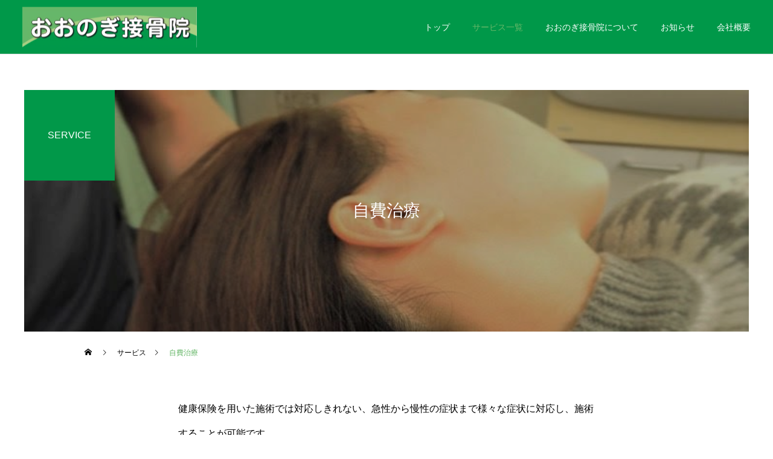

--- FILE ---
content_type: text/html; charset=UTF-8
request_url: https://oonogi-sekkotsu.com/service/%E8%87%AA%E8%B2%BB%E6%B2%BB%E7%99%82/
body_size: 10599
content:
<!DOCTYPE html>
<html class="pc" lang="ja"
	prefix="og: https://ogp.me/ns#" >
<head>
<meta charset="UTF-8">
<!--[if IE]><meta http-equiv="X-UA-Compatible" content="IE=edge"><![endif]-->
<meta name="viewport" content="width=device-width">

<meta name="description" content="名古屋市西区大野木の接骨院|首・背中・腰・股関節・膝・足等の様々な痛みに対応。おおのぎ接骨院（大野木接骨院）ではカイロプラクティック・オステオパシー・整体術など様々な手法で改善。">
<link rel="pingback" href="https://oonogi-sekkotsu.com/xmlrpc.php">

		<!-- All in One SEO 4.0.18 -->
		<title>自費治療 - おおのぎ接骨院（大野木接骨院）</title>
		<link rel="canonical" href="https://oonogi-sekkotsu.com/service/%e8%87%aa%e8%b2%bb%e6%b2%bb%e7%99%82/" />
		<meta property="og:site_name" content="おおのぎ接骨院（大野木接骨院） - 名古屋市西区大野木の接骨院|首・背中・腰・股関節・膝・足等の様々な痛みに対応。おおのぎ接骨院（大野木接骨院）ではカイロプラクティック・オステオパシー・整体術など様々な手法で改善。" />
		<meta property="og:type" content="article" />
		<meta property="og:title" content="自費治療 - おおのぎ接骨院（大野木接骨院）" />
		<meta property="og:url" content="https://oonogi-sekkotsu.com/service/%e8%87%aa%e8%b2%bb%e6%b2%bb%e7%99%82/" />
		<meta property="article:published_time" content="2021-01-24T12:19:49Z" />
		<meta property="article:modified_time" content="2021-02-13T08:59:37Z" />
		<meta property="twitter:card" content="summary" />
		<meta property="twitter:domain" content="oonogi-sekkotsu.com" />
		<meta property="twitter:title" content="自費治療 - おおのぎ接骨院（大野木接骨院）" />
		<meta name="google" content="nositelinkssearchbox" />
		<script type="application/ld+json" class="aioseo-schema">
			{"@context":"https:\/\/schema.org","@graph":[{"@type":"WebSite","@id":"https:\/\/oonogi-sekkotsu.com\/#website","url":"https:\/\/oonogi-sekkotsu.com\/","name":"\u304a\u304a\u306e\u304e\u63a5\u9aa8\u9662\uff08\u5927\u91ce\u6728\u63a5\u9aa8\u9662\uff09","description":"\u540d\u53e4\u5c4b\u5e02\u897f\u533a\u5927\u91ce\u6728\u306e\u63a5\u9aa8\u9662|\u9996\u30fb\u80cc\u4e2d\u30fb\u8170\u30fb\u80a1\u95a2\u7bc0\u30fb\u819d\u30fb\u8db3\u7b49\u306e\u69d8\u3005\u306a\u75db\u307f\u306b\u5bfe\u5fdc\u3002\u304a\u304a\u306e\u304e\u63a5\u9aa8\u9662\uff08\u5927\u91ce\u6728\u63a5\u9aa8\u9662\uff09\u3067\u306f\u30ab\u30a4\u30ed\u30d7\u30e9\u30af\u30c6\u30a3\u30c3\u30af\u30fb\u30aa\u30b9\u30c6\u30aa\u30d1\u30b7\u30fc\u30fb\u6574\u4f53\u8853\u306a\u3069\u69d8\u3005\u306a\u624b\u6cd5\u3067\u6539\u5584\u3002","publisher":{"@id":"https:\/\/oonogi-sekkotsu.com\/#organization"}},{"@type":"Organization","@id":"https:\/\/oonogi-sekkotsu.com\/#organization","name":"\u304a\u304a\u306e\u304e\u63a5\u9aa8\u9662","url":"https:\/\/oonogi-sekkotsu.com\/","logo":{"@type":"ImageObject","@id":"https:\/\/oonogi-sekkotsu.com\/#organizationLogo","url":"https:\/\/oonogi-sekkotsu.com\/wp-content\/uploads\/2021\/02\/Frame-56.jpg","width":"235","height":"49"},"image":{"@id":"https:\/\/oonogi-sekkotsu.com\/#organizationLogo"},"contactPoint":{"@type":"ContactPoint","telephone":"+81525055359","contactType":"Reservations"}},{"@type":"BreadcrumbList","@id":"https:\/\/oonogi-sekkotsu.com\/service\/%e8%87%aa%e8%b2%bb%e6%b2%bb%e7%99%82\/#breadcrumblist","itemListElement":[{"@type":"ListItem","@id":"https:\/\/oonogi-sekkotsu.com\/#listItem","position":"1","item":{"@id":"https:\/\/oonogi-sekkotsu.com\/#item","name":"\u30db\u30fc\u30e0","description":"\u540d\u53e4\u5c4b\u5e02\u897f\u533a\u5927\u91ce\u6728\u306e\u63a5\u9aa8\u9662|\u9996\u30fb\u80cc\u4e2d\u30fb\u8170\u30fb\u80a1\u95a2\u7bc0\u30fb\u819d\u30fb\u8db3\u7b49\u306e\u69d8\u3005\u306a\u75db\u307f\u306b\u5bfe\u5fdc\u3002\u304a\u304a\u306e\u304e\u63a5\u9aa8\u9662\uff08\u5927\u91ce\u6728\u63a5\u9aa8\u9662\uff09\u3067\u306f\u30ab\u30a4\u30ed\u30d7\u30e9\u30af\u30c6\u30a3\u30c3\u30af\u30fb\u30aa\u30b9\u30c6\u30aa\u30d1\u30b7\u30fc\u30fb\u6574\u4f53\u8853\u306a\u3069\u69d8\u3005\u306a\u624b\u6cd5\u3067\u6539\u5584\u3002","url":"https:\/\/oonogi-sekkotsu.com\/"},"nextItem":"https:\/\/oonogi-sekkotsu.com\/service\/%e8%87%aa%e8%b2%bb%e6%b2%bb%e7%99%82\/#listItem"},{"@type":"ListItem","@id":"https:\/\/oonogi-sekkotsu.com\/service\/%e8%87%aa%e8%b2%bb%e6%b2%bb%e7%99%82\/#listItem","position":"2","item":{"@id":"https:\/\/oonogi-sekkotsu.com\/service\/%e8%87%aa%e8%b2%bb%e6%b2%bb%e7%99%82\/#item","name":"\u81ea\u8cbb\u6cbb\u7642","url":"https:\/\/oonogi-sekkotsu.com\/service\/%e8%87%aa%e8%b2%bb%e6%b2%bb%e7%99%82\/"},"previousItem":"https:\/\/oonogi-sekkotsu.com\/#listItem"}]},{"@type":"Person","@id":"https:\/\/oonogi-sekkotsu.com\/author\/yasuda-01\/#author","url":"https:\/\/oonogi-sekkotsu.com\/author\/yasuda-01\/","name":"yasuda-01","image":{"@type":"ImageObject","@id":"https:\/\/oonogi-sekkotsu.com\/service\/%e8%87%aa%e8%b2%bb%e6%b2%bb%e7%99%82\/#authorImage","url":"https:\/\/secure.gravatar.com\/avatar\/698168845394ad929cb3305778ee5c041c8751b020d4bb1e048f209931890614?s=96&d=mm&r=g","width":"96","height":"96","caption":"yasuda-01"}},{"@type":"WebPage","@id":"https:\/\/oonogi-sekkotsu.com\/service\/%e8%87%aa%e8%b2%bb%e6%b2%bb%e7%99%82\/#webpage","url":"https:\/\/oonogi-sekkotsu.com\/service\/%e8%87%aa%e8%b2%bb%e6%b2%bb%e7%99%82\/","name":"\u81ea\u8cbb\u6cbb\u7642 - \u304a\u304a\u306e\u304e\u63a5\u9aa8\u9662\uff08\u5927\u91ce\u6728\u63a5\u9aa8\u9662\uff09","inLanguage":"ja","isPartOf":{"@id":"https:\/\/oonogi-sekkotsu.com\/#website"},"breadcrumb":{"@id":"https:\/\/oonogi-sekkotsu.com\/service\/%e8%87%aa%e8%b2%bb%e6%b2%bb%e7%99%82\/#breadcrumblist"},"author":"https:\/\/oonogi-sekkotsu.com\/service\/%e8%87%aa%e8%b2%bb%e6%b2%bb%e7%99%82\/#author","creator":"https:\/\/oonogi-sekkotsu.com\/service\/%e8%87%aa%e8%b2%bb%e6%b2%bb%e7%99%82\/#author","image":{"@type":"ImageObject","@id":"https:\/\/oonogi-sekkotsu.com\/#mainImage","url":"https:\/\/oonogi-sekkotsu.com\/wp-content\/uploads\/2021\/01\/\u81ea\u8cbb\u6cbb\u7642.jpg","width":"750","height":"494"},"primaryImageOfPage":{"@id":"https:\/\/oonogi-sekkotsu.com\/service\/%e8%87%aa%e8%b2%bb%e6%b2%bb%e7%99%82\/#mainImage"},"datePublished":"2021-01-24T12:19:49+09:00","dateModified":"2021-02-13T08:59:37+09:00"}]}
		</script>
		<!-- All in One SEO -->

<link rel="alternate" type="application/rss+xml" title="おおのぎ接骨院（大野木接骨院） &raquo; フィード" href="https://oonogi-sekkotsu.com/feed/" />
<link rel="alternate" type="application/rss+xml" title="おおのぎ接骨院（大野木接骨院） &raquo; コメントフィード" href="https://oonogi-sekkotsu.com/comments/feed/" />
<link rel="alternate" title="oEmbed (JSON)" type="application/json+oembed" href="https://oonogi-sekkotsu.com/wp-json/oembed/1.0/embed?url=https%3A%2F%2Foonogi-sekkotsu.com%2Fservice%2F%25e8%2587%25aa%25e8%25b2%25bb%25e6%25b2%25bb%25e7%2599%2582%2F" />
<link rel="alternate" title="oEmbed (XML)" type="text/xml+oembed" href="https://oonogi-sekkotsu.com/wp-json/oembed/1.0/embed?url=https%3A%2F%2Foonogi-sekkotsu.com%2Fservice%2F%25e8%2587%25aa%25e8%25b2%25bb%25e6%25b2%25bb%25e7%2599%2582%2F&#038;format=xml" />
		<!-- This site uses the Google Analytics by MonsterInsights plugin v7.16.1 - Using Analytics tracking - https://www.monsterinsights.com/ -->
		<!-- Note: MonsterInsights is not currently configured on this site. The site owner needs to authenticate with Google Analytics in the MonsterInsights settings panel. -->
					<!-- No UA code set -->
				<!-- / Google Analytics by MonsterInsights -->
		<style id='wp-img-auto-sizes-contain-inline-css' type='text/css'>
img:is([sizes=auto i],[sizes^="auto," i]){contain-intrinsic-size:3000px 1500px}
/*# sourceURL=wp-img-auto-sizes-contain-inline-css */
</style>
<link rel='stylesheet' id='style-css' href='https://oonogi-sekkotsu.com/wp-content/themes/cure_tcd082/style.css?ver=1.2.4' type='text/css' media='all' />
<style id='wp-block-library-inline-css' type='text/css'>
:root{--wp-block-synced-color:#7a00df;--wp-block-synced-color--rgb:122,0,223;--wp-bound-block-color:var(--wp-block-synced-color);--wp-editor-canvas-background:#ddd;--wp-admin-theme-color:#007cba;--wp-admin-theme-color--rgb:0,124,186;--wp-admin-theme-color-darker-10:#006ba1;--wp-admin-theme-color-darker-10--rgb:0,107,160.5;--wp-admin-theme-color-darker-20:#005a87;--wp-admin-theme-color-darker-20--rgb:0,90,135;--wp-admin-border-width-focus:2px}@media (min-resolution:192dpi){:root{--wp-admin-border-width-focus:1.5px}}.wp-element-button{cursor:pointer}:root .has-very-light-gray-background-color{background-color:#eee}:root .has-very-dark-gray-background-color{background-color:#313131}:root .has-very-light-gray-color{color:#eee}:root .has-very-dark-gray-color{color:#313131}:root .has-vivid-green-cyan-to-vivid-cyan-blue-gradient-background{background:linear-gradient(135deg,#00d084,#0693e3)}:root .has-purple-crush-gradient-background{background:linear-gradient(135deg,#34e2e4,#4721fb 50%,#ab1dfe)}:root .has-hazy-dawn-gradient-background{background:linear-gradient(135deg,#faaca8,#dad0ec)}:root .has-subdued-olive-gradient-background{background:linear-gradient(135deg,#fafae1,#67a671)}:root .has-atomic-cream-gradient-background{background:linear-gradient(135deg,#fdd79a,#004a59)}:root .has-nightshade-gradient-background{background:linear-gradient(135deg,#330968,#31cdcf)}:root .has-midnight-gradient-background{background:linear-gradient(135deg,#020381,#2874fc)}:root{--wp--preset--font-size--normal:16px;--wp--preset--font-size--huge:42px}.has-regular-font-size{font-size:1em}.has-larger-font-size{font-size:2.625em}.has-normal-font-size{font-size:var(--wp--preset--font-size--normal)}.has-huge-font-size{font-size:var(--wp--preset--font-size--huge)}.has-text-align-center{text-align:center}.has-text-align-left{text-align:left}.has-text-align-right{text-align:right}.has-fit-text{white-space:nowrap!important}#end-resizable-editor-section{display:none}.aligncenter{clear:both}.items-justified-left{justify-content:flex-start}.items-justified-center{justify-content:center}.items-justified-right{justify-content:flex-end}.items-justified-space-between{justify-content:space-between}.screen-reader-text{border:0;clip-path:inset(50%);height:1px;margin:-1px;overflow:hidden;padding:0;position:absolute;width:1px;word-wrap:normal!important}.screen-reader-text:focus{background-color:#ddd;clip-path:none;color:#444;display:block;font-size:1em;height:auto;left:5px;line-height:normal;padding:15px 23px 14px;text-decoration:none;top:5px;width:auto;z-index:100000}html :where(.has-border-color){border-style:solid}html :where([style*=border-top-color]){border-top-style:solid}html :where([style*=border-right-color]){border-right-style:solid}html :where([style*=border-bottom-color]){border-bottom-style:solid}html :where([style*=border-left-color]){border-left-style:solid}html :where([style*=border-width]){border-style:solid}html :where([style*=border-top-width]){border-top-style:solid}html :where([style*=border-right-width]){border-right-style:solid}html :where([style*=border-bottom-width]){border-bottom-style:solid}html :where([style*=border-left-width]){border-left-style:solid}html :where(img[class*=wp-image-]){height:auto;max-width:100%}:where(figure){margin:0 0 1em}html :where(.is-position-sticky){--wp-admin--admin-bar--position-offset:var(--wp-admin--admin-bar--height,0px)}@media screen and (max-width:600px){html :where(.is-position-sticky){--wp-admin--admin-bar--position-offset:0px}}
/*wp_block_styles_on_demand_placeholder:69726bff628cf*/
/*# sourceURL=wp-block-library-inline-css */
</style>
<style id='classic-theme-styles-inline-css' type='text/css'>
/*! This file is auto-generated */
.wp-block-button__link{color:#fff;background-color:#32373c;border-radius:9999px;box-shadow:none;text-decoration:none;padding:calc(.667em + 2px) calc(1.333em + 2px);font-size:1.125em}.wp-block-file__button{background:#32373c;color:#fff;text-decoration:none}
/*# sourceURL=/wp-includes/css/classic-themes.min.css */
</style>
<link rel='stylesheet' id='monsterinsights-popular-posts-style-css' href='https://oonogi-sekkotsu.com/wp-content/plugins/google-analytics-for-wordpress/assets/css/frontend.min.css?ver=7.16.1' type='text/css' media='all' />
<script type="text/javascript" src="https://oonogi-sekkotsu.com/wp-includes/js/jquery/jquery.min.js?ver=3.7.1" id="jquery-core-js"></script>
<script type="text/javascript" src="https://oonogi-sekkotsu.com/wp-includes/js/jquery/jquery-migrate.min.js?ver=3.4.1" id="jquery-migrate-js"></script>
<link rel="https://api.w.org/" href="https://oonogi-sekkotsu.com/wp-json/" /><link rel='shortlink' href='https://oonogi-sekkotsu.com/?p=65' />

<link rel="stylesheet" href="https://oonogi-sekkotsu.com/wp-content/themes/cure_tcd082/css/design-plus.css?ver=1.2.4">
<link rel="stylesheet" href="https://oonogi-sekkotsu.com/wp-content/themes/cure_tcd082/css/sns-botton.css?ver=1.2.4">
<link rel="stylesheet" media="screen and (max-width:1251px)" href="https://oonogi-sekkotsu.com/wp-content/themes/cure_tcd082/css/responsive.css?ver=1.2.4">
<link rel="stylesheet" media="screen and (max-width:1251px)" href="https://oonogi-sekkotsu.com/wp-content/themes/cure_tcd082/css/footer-bar.css?ver=1.2.4">

<script src="https://oonogi-sekkotsu.com/wp-content/themes/cure_tcd082/js/jquery.easing.1.4.js?ver=1.2.4"></script>
<script src="https://oonogi-sekkotsu.com/wp-content/themes/cure_tcd082/js/jscript.js?ver=1.2.4"></script>
<script src="https://oonogi-sekkotsu.com/wp-content/themes/cure_tcd082/js/comment.js?ver=1.2.4"></script>

<link rel="stylesheet" href="https://oonogi-sekkotsu.com/wp-content/themes/cure_tcd082/js/simplebar.css?ver=1.2.4">
<script src="https://oonogi-sekkotsu.com/wp-content/themes/cure_tcd082/js/simplebar.min.js?ver=1.2.4"></script>


<script src="https://oonogi-sekkotsu.com/wp-content/themes/cure_tcd082/js/header_fix.js?ver=1.2.4"></script>
<script src="https://oonogi-sekkotsu.com/wp-content/themes/cure_tcd082/js/header_fix_mobile.js?ver=1.2.4"></script>



<style type="text/css">

body, input, textarea { font-family: Arial, "Hiragino Sans", "ヒラギノ角ゴ ProN", "Hiragino Kaku Gothic ProN", "游ゴシック", YuGothic, "メイリオ", Meiryo, sans-serif; }

.rich_font, .p-vertical { font-family: Arial, "Hiragino Sans", "ヒラギノ角ゴ ProN", "Hiragino Kaku Gothic ProN", "游ゴシック", YuGothic, "メイリオ", Meiryo, sans-serif; font-weight:500; }

.rich_font_type1 { font-family: Arial, "Hiragino Kaku Gothic ProN", "ヒラギノ角ゴ ProN W3", "メイリオ", Meiryo, sans-serif; }
.rich_font_type2 { font-family: Arial, "Hiragino Sans", "ヒラギノ角ゴ ProN", "Hiragino Kaku Gothic ProN", "游ゴシック", YuGothic, "メイリオ", Meiryo, sans-serif; font-weight:500; }
.rich_font_type3 { font-family: "Times New Roman" , "游明朝" , "Yu Mincho" , "游明朝体" , "YuMincho" , "ヒラギノ明朝 Pro W3" , "Hiragino Mincho Pro" , "HiraMinProN-W3" , "HGS明朝E" , "ＭＳ Ｐ明朝" , "MS PMincho" , serif; font-weight:500; }

.post_content, #next_prev_post { font-family: "Times New Roman" , "游明朝" , "Yu Mincho" , "游明朝体" , "YuMincho" , "ヒラギノ明朝 Pro W3" , "Hiragino Mincho Pro" , "HiraMinProN-W3" , "HGS明朝E" , "ＭＳ Ｐ明朝" , "MS PMincho" , serif; }
.widget_headline { font-family: Arial, "Hiragino Sans", "ヒラギノ角ゴ ProN", "Hiragino Kaku Gothic ProN", "游ゴシック", YuGothic, "メイリオ", Meiryo, sans-serif; }

#header { background:#009849; }
body.home #header.active { background:#009849; }
#side_button a { background:#fd7a42; }
#side_button a:hover { background:#fd7a42; }
#side_button .num1:before { color:#ffffff; }
body.home #header_logo .logo a, body.home #global_menu > ul > li > a { color:#ffffff; }
body.home #header_logo .logo a:hover, body.home #global_menu > ul > li > a:hover, #global_menu > ul > li.active > a, #global_menu > ul > li.active_button > a { color:#67b769 !important; }
body.home #header.active #header_logo .logo a, #global_menu > ul > li > a, body.home #header.active #global_menu > ul > li > a { color:#ffffff; }
#global_menu ul ul a { color:#ffffff; background:#007997; }
#global_menu ul ul a:hover { background:#00a7ce; }
body.home #menu_button span { background:#ffffff; }
#menu_button span { background:#000; }
#menu_button:hover span { background:#67b769 !important; }
#drawer_menu { background:#009849; }
#mobile_menu a, .mobile #lang_button a { color:#ffffff; background:#009849; border-bottom:1px solid #ffffff; }
#mobile_menu li li a { color:#ffffff; background:#009849; }
#mobile_menu a:hover, #drawer_menu .close_button:hover, #mobile_menu .child_menu_button:hover, .mobile #lang_button a:hover { color:#ffffff; background:#005646; }
#mobile_menu li li a:hover { color:#ffffff; }
.megamenu_service_list { background:#007995; }
.megamenu_service_list .headline { font-size:16px; }
.megamenu_service_list .title { font-size:14px; }
.megamenu_blog_list { background:#007995; }
.megamenu_blog_list .title { font-size:14px; }
#footer_banner .title { font-size:14px; }
#footer .service_list, #footer .service_list a { color:#ffffff; }
#footer_contact .link_button a { color:#ffffff; background:#02a8c6; }
#footer_contact .link_button a:hover { color:#ffffff; background:#007a96; }
#footer_tel .tel_number .icon:before { color:#009849; }
#footer_schedule { font-size:14px; border-color:#009849; }
#footer_schedule td { border-color:#009849; color:#009849; }
.footer_info { font-size:16px; }
#return_top a:before { color:#ffffff; }
#return_top a { background:#009849; }
#return_top a:hover { background:#00631a; }
@media screen and (max-width:750px) {
  #footer_banner .title { font-size:12px; }
  .footer_info { font-size:14px; }
  #footer_schedule { font-size:12px; }
}

.author_profile a.avatar img, .animate_image img, .animate_background .image, #recipe_archive .blur_image {
  width:100%; height:auto;
  -webkit-transition: transform  0.75s ease;
  transition: transform  0.75s ease;
}
.author_profile a.avatar:hover img, .animate_image:hover img, .animate_background:hover .image, #recipe_archive a:hover .blur_image {
  -webkit-transform: scale(1.2);
  transform: scale(1.2);
}



a { color:#000; }

a:hover, #header_logo a:hover, #global_menu > ul > li.current-menu-item > a, .megamenu_blog_list a:hover .title, #footer a:hover, #footer_social_link li a:hover:before, #bread_crumb a:hover, #bread_crumb li.home a:hover:after, #bread_crumb, #bread_crumb li.last, #next_prev_post a:hover,
.megamenu_blog_slider a:hover , .megamenu_blog_slider .category a:hover, .megamenu_blog_slider_wrap .carousel_arrow:hover:before, .megamenu_menu_list .carousel_arrow:hover:before, .single_copy_title_url_btn:hover,
.p-dropdown__list li a:hover, .p-dropdown__title:hover, .p-dropdown__title:hover:after, .p-dropdown__title:hover:after, .p-dropdown__list li a:hover, .p-dropdown__list .child_menu_button:hover, .tcdw_search_box_widget .search_area .search_button:hover:before,
#index_news a .date, #index_news_slider a:hover .title, .tcd_category_list a:hover, .tcd_category_list .child_menu_button:hover, .styled_post_list1 a:hover .title,
#post_title_area .post_meta a:hover, #single_author_title_area .author_link li a:hover:before, .author_profile a:hover, .author_profile .author_link li a:hover:before, #post_meta_bottom a:hover, .cardlink_title a:hover, .comment a:hover, .comment_form_wrapper a:hover, #searchform .submit_button:hover:before
  { color: #67b769; }

#comment_tab li.active a, #submit_comment:hover, #cancel_comment_reply a:hover, #wp-calendar #prev a:hover, #wp-calendar #next a:hover, #wp-calendar td a:hover,
#post_pagination p, #post_pagination a:hover, #p_readmore .button:hover, .page_navi a:hover, .page_navi span.current, #post_pagination a:hover,.c-pw__btn:hover, #post_pagination a:hover, #comment_tab li a:hover,
.post_slider_widget .slick-dots button:hover::before, .post_slider_widget .slick-dots .slick-active button::before
  { background-color: #67b769; }

.widget_headline, #comment_textarea textarea:focus, .c-pw__box-input:focus, .page_navi a:hover, .page_navi span.current, #post_pagination p, #post_pagination a:hover
  { border-color: #67b769; }

.post_content a { color:#000000; }
.post_content a:hover { color:#1bb71e; }
.cat_id_4 a { color:#ffffff !important; background:#dd8202 !important; }
.cat_id_4 a:hover { color:#ffffff !important; background:#dd6300 !important; }
.cat_id_3 a { color:#ffffff !important; background:#017b96 !important; }
.cat_id_3 a:hover { color:#ffffff !important; background:#007a96 !important; }
.cat_id_2 a { color:#ffffff !important; background:#ed0240 !important; }
.cat_id_2 a:hover { color:#ffffff !important; background:#9b002e !important; }
.styled_h2 {
  font-size:22px !important; text-align:left; color:#000000;   border-top:1px solid #222222;
  border-bottom:1px solid #222222;
  border-left:0px solid #222222;
  border-right:0px solid #222222;
  padding:30px 0px 30px 0px !important;
  margin:0px 0px 30px !important;
}
.styled_h3 {
  font-size:20px !important; text-align:left; color:#000000;   border-top:2px solid #222222;
  border-bottom:1px solid #dddddd;
  border-left:0px solid #dddddd;
  border-right:0px solid #dddddd;
  padding:30px 0px 30px 20px !important;
  margin:0px 0px 30px !important;
}
.styled_h4 {
  font-size:18px !important; text-align:left; color:#000000;   border-top:0px solid #dddddd;
  border-bottom:0px solid #dddddd;
  border-left:2px solid #222222;
  border-right:0px solid #dddddd;
  padding:10px 0px 10px 15px !important;
  margin:0px 0px 30px !important;
}
.styled_h5 {
  font-size:16px !important; text-align:left; color:#000000;   border-top:0px solid #dddddd;
  border-bottom:0px solid #dddddd;
  border-left:0px solid #dddddd;
  border-right:0px solid #dddddd;
  padding:15px 15px 15px 15px !important;
  margin:0px 0px 30px !important;
}
.q_custom_button1 { background: #535353; color: #ffffff !important; border-color: #535353 !important; }
.q_custom_button1:hover, .q_custom_button1:focus { background: #7d7d7d; color: #ffffff !important; border-color: #7d7d7d !important; }
.q_custom_button2 { background: #535353; color: #ffffff !important; border-color: #535353 !important; }
.q_custom_button2:hover, .q_custom_button2:focus { background: #7d7d7d; color: #ffffff !important; border-color: #7d7d7d !important; }
.q_custom_button3 { background: #535353; color: #ffffff !important; border-color: #535353 !important; }
.q_custom_button3:hover, .q_custom_button3:focus { background: #7d7d7d; color: #ffffff !important; border-color: #7d7d7d !important; }
.speech_balloon_left1 .speach_balloon_text { background-color: #ffdfdf; border-color: #ffdfdf; color: #000000 }
.speech_balloon_left1 .speach_balloon_text::before { border-right-color: #ffdfdf }
.speech_balloon_left1 .speach_balloon_text::after { border-right-color: #ffdfdf }
.speech_balloon_left2 .speach_balloon_text { background-color: #ffffff; border-color: #ff5353; color: #000000 }
.speech_balloon_left2 .speach_balloon_text::before { border-right-color: #ff5353 }
.speech_balloon_left2 .speach_balloon_text::after { border-right-color: #ffffff }
.speech_balloon_right1 .speach_balloon_text { background-color: #ccf4ff; border-color: #ccf4ff; color: #000000 }
.speech_balloon_right1 .speach_balloon_text::before { border-left-color: #ccf4ff }
.speech_balloon_right1 .speach_balloon_text::after { border-left-color: #ccf4ff }
.speech_balloon_right2 .speach_balloon_text { background-color: #ffffff; border-color: #0789b5; color: #000000 }
.speech_balloon_right2 .speach_balloon_text::before { border-left-color: #0789b5 }
.speech_balloon_right2 .speach_balloon_text::after { border-left-color: #ffffff }
.qt_google_map .pb_googlemap_custom-overlay-inner { background:#000000; color:#ffffff; }
.qt_google_map .pb_googlemap_custom-overlay-inner::after { border-color:#000000 transparent transparent transparent; }
</style>

<style id="current-page-style" type="text/css">
#page_header .title { font-size:28px; color:#FFFFFF; }
#page_header .sub_title { font-size:16px; color:#FFFFFF; background:#019849; }
#service_top_desc { font-size:16px; }
#service_single .service_list .top_headline { font-size:24px; border-color:#67b769; }
#service_single .service_list li a:hover, #service_single .service_list li.active a { color:#000000; background:#f1fafc; }
@media screen and (max-width:750px) {
  #page_header .title { font-size:24px; }
  #page_header .sub_title { font-size:14px !important; }
  #service_top_desc { font-size:14px; }
  #service_single .service_list .top_headline { font-size:20px; }
}
.service_content3.num0 .top_headline { font-size:24px !important; border-color:#67b769 !important; }
.service_content3.num0 .list_headline { font-size:16px; color:#ffffff; background:#009849; }
.service_content3.num0 .price_list { font-size:16px; }
@media screen and (max-width:750px) {
  .service_content3.num0 .top_headline { font-size:20px !important; }
  .service_content3.num0 .list_headline { font-size:14px; }
  .service_content3.num0 .price_list { font-size:14px; }
}
.service_content4.num1 { margin-top:50px; margin-bottom:50px; }
.service_content4.num1 .post_content { font-size:16px; }
@media screen and (max-width:750px) {
  .service_content4.num1 { margin-top:30px; margin-bottom:30px; }
  .service_content4.num1 .post_content { font-size:14px; }
}
#service_top_desc {
    text-align: left;
    margin: auto;
    max-width: 690px;
}#site_loader_overlay.active #site_loader_animation {
  opacity:0;
  -webkit-transition: all 1.0s cubic-bezier(0.22, 1, 0.36, 1) 0s; transition: all 1.0s cubic-bezier(0.22, 1, 0.36, 1) 0s;
}
</style>

<script type="text/javascript">
jQuery(document).ready(function($){

  $('.megamenu_blog_slider').slick({
    infinite: true,
    dots: false,
    arrows: false,
    slidesToShow: 4,
    slidesToScroll: 1,
    swipeToSlide: true,
    touchThreshold: 20,
    adaptiveHeight: false,
    pauseOnHover: true,
    autoplay: false,
    fade: false,
    easing: 'easeOutExpo',
    speed: 700,
    autoplaySpeed: 5000
  });
  $('.megamenu_blog_list .prev_item').on('click', function() {
    $(this).closest('.megamenu_blog_list').find('.megamenu_blog_slider').slick('slickPrev');
  });
  $('.megamenu_blog_list .next_item').on('click', function() {
    $(this).closest('.megamenu_blog_list').find('.megamenu_blog_slider').slick('slickNext');
  });

});
</script>
		<style type="text/css" id="wp-custom-css">
			.index_message .content_inner {
	padding: 3px 30px;}
.post_content p {
    line-height: 2.2;
    margin: 0 0 1em 0;
}
.index_message {
    padding: 120px 0 20px;
}
#cb_content_3 {
	padding: 120px 0 120px;
}
.index_free_space.num2 {
    margin-top: 0px;
}
#cb_content_3 {
    padding: 120px 0 0px;
}
.index_free_space.num2 {
    margin-bottom: 100px;
}
.mg-bt30 {margin-bottom:30px;}
@media screen and (max-width:680px) { 
    /*　画面サイズが480pxからはここを読み込む　*/
.pc-mode { display:none;}
.sp-mode { display:block;}
.index_message .content_inner {
    padding: 30px 20px;
}
.index_message {
    padding: 46px 0 20px;
}
.index_free_space.num2 {
    margin-bottom: 40px;
}
#menu_button span {
    background: #fff;
}
#page_header .sub_title span {
    padding: 0 6px;
}
}
@media screen and (min-width:681px) { 
    /*　画面サイズが480pxからはここを読み込む　*/
.pc-mode { display:block;}
.sp-mode { display:none;}
.index_message .content_inner {
    padding: 30px 33px;
}
body.home #global_menu > ul > li > a {
    color: #0e0e0e;
}
}
.sp-img {text-align:center;}
body.home #header.active #menu_button span {
    background: #fff;
}
@media screen and (max-width:375px) {
.service_content3.num0 .price_list {
    font-size: 12px;
}
#service_single .service_list li {
    font-size: 10px;
}
#footer_schedule {
    font-size: 8px;
}
.index_service_list .service_list .item .desc {
    max-height: 15em;
}
}		</style>
		<meta name="google-site-verification" content="GImk1JmtL3ptyy5em-CL3iLw3_9TPuSpRjoXOM-tn8I" />
</head>
<body id="body" class="wp-singular service-template-default single single-service postid-65 wp-theme-cure_tcd082 use_header_fix use_mobile_header_fix">


<div id="container">

 
 <header id="header">
    <div id="header_logo">
   <div class="logo">
 <a href="https://oonogi-sekkotsu.com/" title="おおのぎ接骨院（大野木接骨院）">
    <img class="pc_logo_image " src="https://oonogi-sekkotsu.com/wp-content/uploads/2021/01/Mask-Group-3.jpg?1769106431" alt="おおのぎ接骨院（大野木接骨院）" title="おおのぎ接骨院（大野木接骨院）" width="289" height="67" />
        <img class="mobile_logo_image " src="https://oonogi-sekkotsu.com/wp-content/uploads/2021/02/Frame-56.jpg?1769106431" alt="おおのぎ接骨院（大野木接骨院）" title="おおのぎ接骨院（大野木接骨院）" width="235" height="49" />
     </a>
</div>

  </div>
      <a id="menu_button" href="#"><span></span><span></span><span></span></a>
  <nav id="global_menu">
   <ul id="menu-%e3%82%b5%e3%83%b3%e3%83%97%e3%83%ab%e3%83%a1%e3%83%8b%e3%83%a5%e3%83%bc" class="menu"><li id="menu-item-33" class="menu-item menu-item-type-custom menu-item-object-custom menu-item-home menu-item-33 "><a href="https://oonogi-sekkotsu.com/">トップ</a></li>
<li id="menu-item-34" class="menu-item menu-item-type-custom menu-item-object-custom menu-item-34 current-menu-item"><a href="https://oonogi-sekkotsu.com/service/">サービス一覧</a></li>
<li id="menu-item-231" class="menu-item menu-item-type-post_type menu-item-object-page menu-item-231 "><a href="https://oonogi-sekkotsu.com/about/">おおのぎ接骨院について</a></li>
<li id="menu-item-233" class="menu-item menu-item-type-custom menu-item-object-custom menu-item-233 "><a href="https://oonogi-sekkotsu.com/news/">お知らせ</a></li>
<li id="menu-item-232" class="menu-item menu-item-type-post_type menu-item-object-page menu-item-232 "><a href="https://oonogi-sekkotsu.com/company/">会社概要</a></li>
</ul>  </nav>
     </header>

 
 

<div id="page_header" style="background:url(https://oonogi-sekkotsu.com/wp-content/uploads/2021/01/自費治療.jpg) no-repeat center top; background-size:cover;">
 <div id="page_header_inner">
    <h1 class="title rich_font_type3 ">自費治療</h1>
      <h2 class="sub_title rich_font_type2"><span>SERVICE</span></h2>
   </div>
  <div class="overlay" style="background:rgba(0,0,0,0.3);"></div>
 </div>

<div id="bread_crumb" style="width:1000px;">
 <ul class="clearfix" itemscope itemtype="http://schema.org/BreadcrumbList">
 <li itemprop="itemListElement" itemscope itemtype="http://schema.org/ListItem" class="home"><a itemprop="item" href="https://oonogi-sekkotsu.com/"><span itemprop="name">ホーム</span></a><meta itemprop="position" content="1"></li>
 <li itemprop="itemListElement" itemscope itemtype="http://schema.org/ListItem"><a itemprop="item" href="https://oonogi-sekkotsu.com/service/"><span itemprop="name">サービス</span></a><meta itemprop="position" content="2"></li>
 <li class="last" itemprop="itemListElement" itemscope itemtype="http://schema.org/ListItem"><span itemprop="name">自費治療</span><meta itemprop="position" content="3"></li>
 </ul>
</div>

<div id="main_contents" class="clearfix">

 
 <div id="service_single">

    <p id="service_top_desc">健康保険を用いた施術では対応しきれない、急性から慢性の症状まで様々な症状に対応し、施術することが可能です。<br />
<br />
例えば、腰痛といえば骨盤の歪みを整えるというのが一般的ですが、実際は骨盤が歪むということはその骨盤の周りを構成する股関節や背中といった部位まで歪みや筋肉のハリが出ている事が多いです。<br />
<br />
自費による施術では、より早い症状の改善を目指す為、幅広い視点にて多方面から施術にあたらせていただきます。<br />
<br />
体全体をバランスよく整える施術として、全身整体もオススメです</p>
  
     <div class="service_content service_content3 clearfix num0">

        <h3 class="top_headline rich_font_type2">料金</h3>
    
        
   </div><!-- END .service_content3 -->

      <div class="service_content service_content4 clearfix num1 cb_free_space type1">
        <div class="post_content clearfix">
     <table style="border-collapse: collapse; width: 100%;" border="1">
<tbody>
<tr style="height: 16px;">
<td style="width: 33.3333%; height: 16px;"></td>
<td style="width: 33.3333%; height: 16px;">
<p class="sc-hmzhuo bmOKAl"><strong><span style="font-family: Arial, 'Hiragino Kaku Gothic ProN', 'ヒラギノ角ゴ ProN W3', メイリオ, Meiryo, sans-serif;">2部位</span></strong></p>
</td>
<td style="width: 33.3333%; height: 16px;">
<p class="sc-hmzhuo bmOKAl"><strong><span style="font-family: Arial, 'Hiragino Kaku Gothic ProN', 'ヒラギノ角ゴ ProN W3', メイリオ, Meiryo, sans-serif;">3部位</span></strong></p>
</td>
</tr>
<tr style="height: 55px;">
<td style="width: 33.3333%; height: 55px;">
<p class="sc-hmzhuo bmOKAl"><strong><span style="font-family: Arial, 'Hiragino Kaku Gothic ProN', 'ヒラギノ角ゴ ProN W3', メイリオ, Meiryo, sans-serif;">初診料</span></strong></p>
</td>
<td style="width: 33.3333%; height: 55px;">
<p class="sc-hmzhuo bmOKAl"><span style="font-family: Arial, 'Hiragino Kaku Gothic ProN', 'ヒラギノ角ゴ ProN W3', メイリオ, Meiryo, sans-serif;">2,000円 </span></p>
</td>
<td style="width: 33.3333%; height: 55px;">
<p class="sc-hmzhuo bmOKAl"><span style="font-family: Arial, 'Hiragino Kaku Gothic ProN', 'ヒラギノ角ゴ ProN W3', メイリオ, Meiryo, sans-serif;">2,500円</span></p>
</td>
</tr>
<tr style="height: 10px;">
<td style="width: 33.3333%; height: 10px;">
<p class="sc-hmzhuo bmOKAl"><strong><span style="font-family: Arial, 'Hiragino Kaku Gothic ProN', 'ヒラギノ角ゴ ProN W3', メイリオ, Meiryo, sans-serif;">2回目以降</span></strong></p>
</td>
<td style="width: 33.3333%; height: 10px;">
<p class="sc-hmzhuo bmOKAl"><span style="font-family: Arial, 'Hiragino Kaku Gothic ProN', 'ヒラギノ角ゴ ProN W3', メイリオ, Meiryo, sans-serif;">1,500円</span></p>
</td>
<td style="width: 33.3333%; height: 10px;">
<p class="sc-hmzhuo bmOKAl"><span style="font-family: Arial, 'Hiragino Kaku Gothic ProN', 'ヒラギノ角ゴ ProN W3', メイリオ, Meiryo, sans-serif;">2,000円</span></p>
</td>
</tr>
</tbody>
</table>
<p>&nbsp;</p>
    </div>
       </div><!-- END .product_content2 -->
   
      <div class="service_list">
      <h3 class="top_headline rich_font_type2">サービス</h3>
      <ul class="clearfix">
          <li><a href="https://oonogi-sekkotsu.com/service/40%e5%88%86%e6%95%b4%e4%bd%93/"><span>40分整体</span></a></li>
          <li><a href="https://oonogi-sekkotsu.com/service/%e5%81%a5%e5%ba%b7%e4%bf%9d%e9%99%ba%e8%a8%ba%e7%99%82/"><span>健康保険診療</span></a></li>
          <li class="active"><a href="https://oonogi-sekkotsu.com/service/%e8%87%aa%e8%b2%bb%e6%b2%bb%e7%99%82/"><span>自費治療</span></a></li>
          <li><a href="https://oonogi-sekkotsu.com/service/sample-service1/"><span>全身整体</span></a></li>
          <li><a href="https://oonogi-sekkotsu.com/service/%e7%be%8e%e5%ae%b9%e6%95%b4%e4%bd%93/"><span>美容整体</span></a></li>
          <li><a href="https://oonogi-sekkotsu.com/service/%e5%86%85%e8%87%93%e3%83%9e%e3%83%8b%e3%83%94%e3%83%a5%e3%83%ac%e3%83%bc%e3%82%b7%e3%83%a7%e3%83%b3/"><span>内臓マニピュレーション</span></a></li>
          <li><a href="https://oonogi-sekkotsu.com/service/%e9%a0%ad%e8%93%8b%e3%83%9e%e3%83%8b%e3%83%94%e3%83%a5%e3%83%ac%e3%83%bc%e3%82%b7%e3%83%a7%e3%83%b3/"><span>頭蓋マニピュレーション</span></a></li>
          <li><a href="https://oonogi-sekkotsu.com/service/sample-service2/"><span>筋膜調整</span></a></li>
         </ul>
   </div><!-- END .service_list -->
      
 </div><!-- END #service_single -->

 
</div><!-- END #main_contents -->


  <footer id="footer">

  
  <div id="footer_top">

   
   <div id="footer_inner">

    
        <div id="footer_data" class="position_type1 ">

          <div class="item left position_type1">
                  <div class="sub_item" id="footer_tel">
              <h3 class="headline rich_font">お電話でのお問い合わせ</h3>
              <div class="number_area">
        		   <p class="tel_number"><span class="icon"></span><a href="tel:052-505-5359"><span class="number">052-505-5359</span></a></p>
                        <p class="tel_desc">まずはお気軽にお問合せください</p>
               </div>
      </div>
           </div><!-- END .item left -->
     
          <div class="item right">
      <table id="footer_schedule">
       <tr>
                <td class="col1">時間</td>
                <td class="col2">月</td>
                <td class="col3">火</td>
                <td class="col4">水</td>
                <td class="col5">木</td>
                <td class="col6">金</td>
                <td class="col7">土</td>
                <td class="col8">日</td>
               </tr>
       <tr>
                <td class="col1">9:00 ~ 12:00</td>
                <td class="col2">〇</td>
                <td class="col3">〇</td>
                <td class="col4">〇</td>
                <td class="col5">〇</td>
                <td class="col6">〇</td>
                <td class="col7">8:30～12:00</td>
                <td class="col8">ー</td>
               </tr>
       <tr>
                <td class="col1">16:00 ~ 20:00</td>
                <td class="col2">〇</td>
                <td class="col3">〇</td>
                <td class="col4">ー</td>
                <td class="col5">〇</td>
                <td class="col6">〇</td>
                <td class="col7">ー</td>
                <td class="col8">ー</td>
               </tr>
      </table>
     </div><!-- END .item right -->
     
    </div>
    
   </div><!-- END #footer_inner -->

      <div id="footer_overlay" style="background:rgba(10,0,0,0.5);"></div>
   
      <div class="footer_bg_image pc" style="background:url(https://oonogi-sekkotsu.com/wp-content/uploads/2021/02/内観　待合室.jpg) no-repeat center center; background-size:cover;"></div>
         <div class="footer_bg_image mobile" style="background:url(https://oonogi-sekkotsu.com/wp-content/uploads/2021/02/内観　待合室.jpg) no-repeat center center; background-size:cover;"></div>
   
  </div><!-- END #footer_top -->

  <div id="footer_bottom">

      <div id="footer_logo">
    
<h3 class="logo">
 <a href="https://oonogi-sekkotsu.com/" title="おおのぎ接骨院（大野木接骨院）">
    <span class="pc_logo_text" style="font-size:32px;">おおのぎ接骨院（大野木接骨院）</span>
      <span class="mobile_logo_text" style="font-size:24px;">おおのぎ接骨院（大野木接骨院）</span>
   </a>
</h3>

   </div>
   
      <p class="footer_info">名古屋市西区大野木5-76大野木コーポ101</p>
   
   
  </div><!-- END #footer_bottom -->

      <div id="footer_menu" class="footer_menu" style="background:#f5f5f5;">
   <ul id="menu-%e3%82%b5%e3%83%b3%e3%83%97%e3%83%ab%e3%83%a1%e3%83%8b%e3%83%a5%e3%83%bc-1" class="menu"><li class="menu-item menu-item-type-custom menu-item-object-custom menu-item-home menu-item-33 "><a href="https://oonogi-sekkotsu.com/">トップ</a></li>
<li class="menu-item menu-item-type-custom menu-item-object-custom menu-item-34 current-menu-item"><a href="https://oonogi-sekkotsu.com/service/">サービス一覧</a></li>
<li class="menu-item menu-item-type-post_type menu-item-object-page menu-item-231 "><a href="https://oonogi-sekkotsu.com/about/">おおのぎ接骨院について</a></li>
<li class="menu-item menu-item-type-custom menu-item-object-custom menu-item-233 "><a href="https://oonogi-sekkotsu.com/news/">お知らせ</a></li>
<li class="menu-item menu-item-type-post_type menu-item-object-page menu-item-232 "><a href="https://oonogi-sekkotsu.com/company/">会社概要</a></li>
</ul>  </div>
  
  <p id="copyright" style="background:#009849; color:#ffffff;">Copyright ©おおのぎ接骨院 2021</p>

 </footer>

 
 <div id="return_top">
  <a href="#body"><span></span></a>
 </div>

 
</div><!-- #container -->

<div id="drawer_menu">
 <nav>
  <ul id="mobile_menu" class="menu"><li class="menu-item menu-item-type-custom menu-item-object-custom menu-item-home menu-item-33 "><a href="https://oonogi-sekkotsu.com/">トップ</a></li>
<li class="menu-item menu-item-type-custom menu-item-object-custom menu-item-34 current-menu-item"><a href="https://oonogi-sekkotsu.com/service/">サービス一覧</a></li>
<li class="menu-item menu-item-type-post_type menu-item-object-page menu-item-231 "><a href="https://oonogi-sekkotsu.com/about/">おおのぎ接骨院について</a></li>
<li class="menu-item menu-item-type-custom menu-item-object-custom menu-item-233 "><a href="https://oonogi-sekkotsu.com/news/">お知らせ</a></li>
<li class="menu-item menu-item-type-post_type menu-item-object-page menu-item-232 "><a href="https://oonogi-sekkotsu.com/company/">会社概要</a></li>
</ul> </nav>
 <div id="mobile_banner">
   </div><!-- END #header_mobile_banner -->
</div>

<script>


jQuery(document).ready(function($){

  $('#page_header').addClass('animate');

});
</script>


<script type="speculationrules">
{"prefetch":[{"source":"document","where":{"and":[{"href_matches":"/*"},{"not":{"href_matches":["/wp-*.php","/wp-admin/*","/wp-content/uploads/*","/wp-content/*","/wp-content/plugins/*","/wp-content/themes/cure_tcd082/*","/*\\?(.+)"]}},{"not":{"selector_matches":"a[rel~=\"nofollow\"]"}},{"not":{"selector_matches":".no-prefetch, .no-prefetch a"}}]},"eagerness":"conservative"}]}
</script>
<script type="text/javascript" src="https://oonogi-sekkotsu.com/wp-includes/js/comment-reply.min.js?ver=6.9" id="comment-reply-js" async="async" data-wp-strategy="async" fetchpriority="low"></script>
<script type="text/javascript" src="https://oonogi-sekkotsu.com/wp-content/themes/cure_tcd082/js/slick.min.js?ver=1.0.0" id="slick-script-js"></script>
</body>
</html>